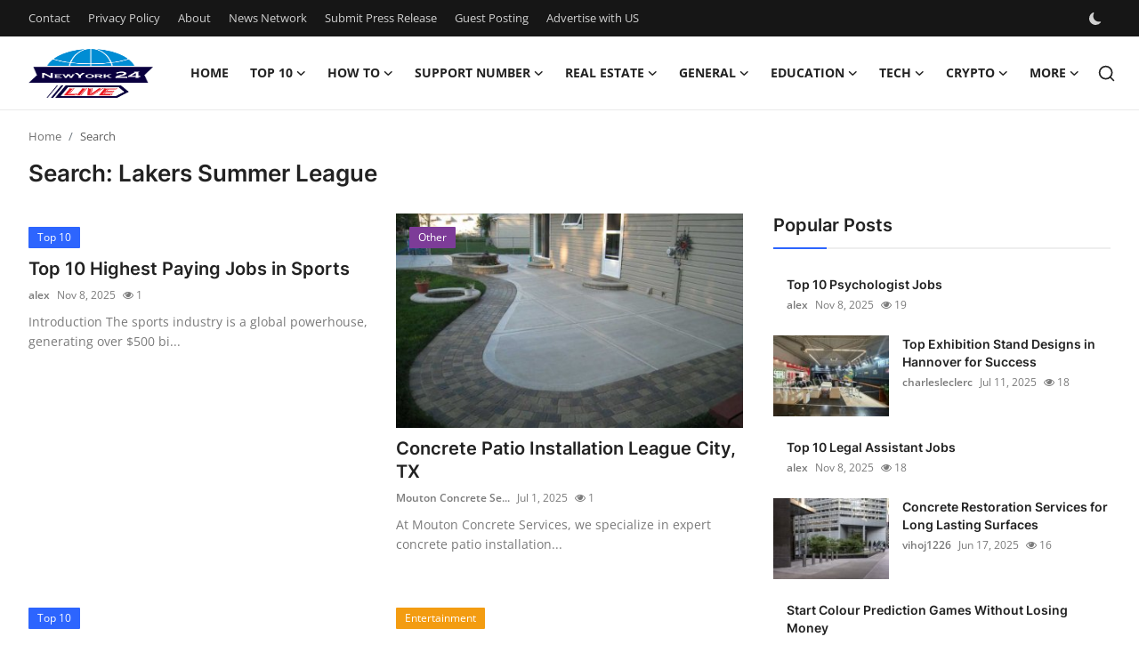

--- FILE ---
content_type: text/html; charset=UTF-8
request_url: https://www.bipjobs.com/search?q=Lakers%20Summer%20League
body_size: 11107
content:
<!DOCTYPE html>
<html lang="en" >
<head>
<meta charset="utf-8">
<meta http-equiv="X-UA-Compatible" content="IE=edge">
<meta name="viewport" content="width=device-width, initial-scale=1">
<title>Search: Lakers Summer League - BIP Jobs News</title>
<meta name="description" content="Search: Lakers Summer League"/>
<meta name="keywords" content="Search, Lakers Summer League"/>
<meta name="author" content="BIP Jobs News"/>
<meta name="robots" content="all">
<meta property="og:locale" content="en-US"/>
<meta property="og:site_name" content="BIP Jobs News"/>
<meta name="X-CSRF-TOKEN" content="76ef3e34d2d2126c8cb6cfd8e6adc01c">
<meta property="og:image" content="https://www.bipjobs.com/uploads/logo/logo_684015ae153939-83426135.png"/>
<meta property="og:image:width" content="140"/>
<meta property="og:image:height" content="55"/>
<meta property="og:type" content="website"/>
<meta property="og:title" content="Search: Lakers Summer League - BIP Jobs News"/>
<meta property="og:description" content="Search: Lakers Summer League"/>
<meta property="og:url" content="https://www.bipjobs.com/search?q=Lakers%20Summer%20League"/>
<meta property="fb:app_id" content=""/>
<meta name="twitter:card" content="summary_large_image"/>
<meta name="twitter:site" content="@BIP Jobs News"/>
<meta name="twitter:title" content="Search: Lakers Summer League - BIP Jobs News"/>
<meta name="twitter:description" content="Search: Lakers Summer League"/>
<link rel="shortcut icon" type="image/png" href="https://www.bipjobs.com/uploads/logo/favicon_684015ae15bf12-99783840.png"/>
<link rel="canonical" href="https://www.bipjobs.com/search"/>
<link rel="alternate" href="https://www.bipjobs.com/search?q=Lakers%20Summer%20League" hreflang="en-US"/>
<style>@font-face {font-family: 'Inter'; font-style: normal; font-weight: 400; font-display: swap; src: url('https://www.bipjobs.com/assets/fonts/inter/inter-400.woff2') format('woff2'), url('https://www.bipjobs.com/assets/fonts/inter/inter-400.woff') format('woff')}  @font-face {font-family: 'Inter'; font-style: normal; font-weight: 600; font-display: swap; src: url('https://www.bipjobs.com/assets/fonts/inter/inter-600.woff2') format('woff2'), url('https://www.bipjobs.com/assets/fonts/inter/inter-600.woff') format('woff')}  @font-face {font-family: 'Inter'; font-style: normal; font-weight: 700; font-display: swap; src: url('https://www.bipjobs.com/assets/fonts/inter/inter-700.woff2') format('woff2'), url('https://www.bipjobs.com/assets/fonts/inter/inter-700.woff') format('woff')}</style>
<style>@font-face {font-family: 'Open Sans'; font-style: normal; font-weight: 400; font-display: swap; src: url('https://www.bipjobs.com/assets/fonts/open-sans/open-sans-400.woff2') format('woff2'), url('https://www.bipjobs.com/assets/fonts/open-sans/open-sans-400.woff') format('woff')}  @font-face {font-family: 'Open Sans'; font-style: normal; font-weight: 600; font-display: swap; src: url('https://www.bipjobs.com/assets/fonts/open-sans/open-sans-600.woff2') format('woff2'), url('https://www.bipjobs.com/assets/fonts/open-sans/open-sans-600.woff') format('woff')}  @font-face {font-family: 'Open Sans'; font-style: normal; font-weight: 700; font-display: swap; src: url('https://www.bipjobs.com/assets/fonts/open-sans/open-sans-700.woff2') format('woff2'), url('https://www.bipjobs.com/assets/fonts/open-sans/open-sans-700.woff') format('woff')}</style>
<link href="https://www.bipjobs.com/assets/vendor/bootstrap/css/bootstrap.min.css" rel="stylesheet">
<link href="https://www.bipjobs.com/assets/themes/magazine/css/style-2.4.1.min.css" rel="stylesheet">
<style>:root {--vr-font-primary:  "Open Sans", Helvetica, sans-serif;--vr-font-secondary:  "Inter", sans-serif;;--vr-font-tertiary:  Verdana, Helvetica, sans-serif;--vr-theme-color: #2d65fe;--vr-block-color: #161616;--vr-mega-menu-color: #f9f9f9;} .section-videos .video-large .image {height: 100% !important;}
.bn-ds-1{width: 728px; height: 90px;}.bn-mb-1{width: 300px; height: 250px;}.modal-newsletter .image {background-image: url('https://www.bipjobs.com/assets/img/newsletter.webp');}</style>
<script>var VrConfig = {baseURL: 'https://www.bipjobs.com', csrfTokenName: 'csrf_token', sysLangId: '1', authCheck: 0, rtl: false, isRecaptchaEnabled: '0', categorySliderIds: [], textOk: "OK", textYes: "Yes", textCancel: "Cancel", textCorrectAnswer: "Correct Answer", textWrongAnswer: "Wrong Answer"};</script><script async src="https://pagead2.googlesyndication.com/pagead/js/adsbygoogle.js?client=ca-pub-4699894406962635"
     crossorigin="anonymous"></script>
<meta name="google-site-verification" content="ZDD9qd8pxCaeNPwYKwdbQ7162xDmft6gUpwnsp4vT-E" /></head>
<body class="magazine  ">
<div id="nav-top" class="d-flex align-items-center">
<div class="container-xl d-flex justify-content-center justify-content-between">
<div class="d-flex align-items-center">
<ul class="navbar-nav flex-row top-left">
<li class="nav-item"><a href="https://www.bipjobs.com/contact" class="nav-link">Contact</a></li>
<li class="nav-item"><a href="https://www.bipjobs.com/privacy-policy" class="nav-link">Privacy Policy</a></li>
<li class="nav-item"><a href="https://www.bipjobs.com/about" class="nav-link">About</a></li>
<li class="nav-item"><a href="https://www.bipjobs.com/news-network" class="nav-link">News Network</a></li>
<li class="nav-item"><a href="https://www.bipjobs.com/submit-press-release" class="nav-link">Submit Press Release</a></li>
<li class="nav-item"><a href="https://www.bipjobs.com/guest-posting" class="nav-link">Guest Posting</a></li>
<li class="nav-item"><a href="https://www.bipjobs.com/advertise-with-us" class="nav-link">Advertise with US</a></li>
</ul>
</div>
<div class="d-flex align-items-center">
<ul class="navbar-nav flex-row flex-wrap ms-md-auto align-items-center">
<li class="nav-item display-flex align-items-center m0">
<form action="https://www.bipjobs.com/switch-dark-mode" method="post">
<input type="hidden" name="csrf_token" value="76ef3e34d2d2126c8cb6cfd8e6adc01c"><input type="hidden" name="back_url" value="https://www.bipjobs.com/search?q=Lakers%20Summer%20League">
<button type="submit" name="theme_mode" value="dark" class="btn-switch-mode" aria-label="switch-mode">
<svg xmlns="http://www.w3.org/2000/svg" width="13" height="13" fill="currentColor" class="dark-mode-icon" viewBox="0 0 16 16">
<path d="M6 .278a.768.768 0 0 1 .08.858 7.208 7.208 0 0 0-.878 3.46c0 4.021 3.278 7.277 7.318 7.277.527 0 1.04-.055 1.533-.16a.787.787 0 0 1 .81.316.733.733 0 0 1-.031.893A8.349 8.349 0 0 1 8.344 16C3.734 16 0 12.286 0 7.71 0 4.266 2.114 1.312 5.124.06A.752.752 0 0 1 6 .278z"/>
</svg>
</button>
</form>
</li>
</ul>
</div>
</div>
</div><header id="header" >
<div class="navbar navbar-expand-md nav-main">
<nav class="container-xl">
<a href="https://www.bipjobs.com" class="navbar-brand p-0">
<img src="https://www.bipjobs.com/uploads/logo/logo_684015ae153939-83426135.png" alt="logo" class="logo" width="140" height="55">
</a>
<div class="collapse navbar-collapse">
<ul class="navbar-nav navbar-left display-flex align-items-center">
<li class="nav-item">
<a href="https://www.bipjobs.com" class="nav-link">Home</a>
</li>
<li class="nav-item nav-item-category nav-item-category-29" data-category-id="29">
<a href="https://www.bipjobs.com/top-10" class="nav-link" data-toggle="dropdown" role="button" aria-expanded="false">Top 10<i class="icon-arrow-down"></i></a>
</li>
<li class="nav-item nav-item-category nav-item-category-30" data-category-id="30">
<a href="https://www.bipjobs.com/how-to" class="nav-link" data-toggle="dropdown" role="button" aria-expanded="false">How To<i class="icon-arrow-down"></i></a>
</li>
<li class="nav-item nav-item-category nav-item-category-31" data-category-id="31">
<a href="https://www.bipjobs.com/support-number" class="nav-link" data-toggle="dropdown" role="button" aria-expanded="false">Support Number<i class="icon-arrow-down"></i></a>
</li>
<li class="nav-item nav-item-category nav-item-category-15" data-category-id="15">
<a href="https://www.bipjobs.com/real-estate" class="nav-link" data-toggle="dropdown" role="button" aria-expanded="false">Real Estate<i class="icon-arrow-down"></i></a>
</li>
<li class="nav-item nav-item-category nav-item-category-16" data-category-id="16">
<a href="https://www.bipjobs.com/general" class="nav-link" data-toggle="dropdown" role="button" aria-expanded="false">General<i class="icon-arrow-down"></i></a>
</li>
<li class="nav-item nav-item-category nav-item-category-2" data-category-id="2">
<a href="https://www.bipjobs.com/education" class="nav-link" data-toggle="dropdown" role="button" aria-expanded="false">Education<i class="icon-arrow-down"></i></a>
</li>
<li class="nav-item nav-item-category nav-item-category-12" data-category-id="12">
<a href="https://www.bipjobs.com/tech" class="nav-link" data-toggle="dropdown" role="button" aria-expanded="false">Tech<i class="icon-arrow-down"></i></a>
</li>
<li class="nav-item nav-item-category nav-item-category-9" data-category-id="9">
<a href="https://www.bipjobs.com/crypto" class="nav-link" data-toggle="dropdown" role="button" aria-expanded="false">Crypto<i class="icon-arrow-down"></i></a>
</li>
<li class="nav-item dropdown">
<a class="nav-link" href="#">More<i class="icon-arrow-down"></i></a>
<ul class="dropdown-menu nav-dropdown-menu">
<li><a href="https://www.bipjobs.com/press-release" class="dropdown-item">Press Release</a></li>
<li>
<a href="https://www.bipjobs.com/business" class="dropdown-item display-flex align-items-center">Business<i class="icon-arrow-down"></i></a>
<ul class="dropdown-menu dropdown-sub">
</ul>
</li>
<li><a href="https://www.bipjobs.com/finance" class="dropdown-item">Finance</a></li>
</ul>
</li>
</ul>
<hr class="d-md-none text-white-50">
<ul class="navbar-nav navbar-right flex-row flex-wrap align-items-center ms-md-auto">
<li class="nav-item col-6 col-lg-auto position-relative">
<button type="button" class="btn-link nav-link py-2 px-0 px-lg-2 search-icon display-flex align-items-center" aria-label="search">
<svg xmlns="http://www.w3.org/2000/svg" width="21" height="21" viewBox="0 0 24 24" fill="none" stroke="currentColor" stroke-width="2" stroke-linecap="round" stroke-linejoin="round">
<circle cx="11" cy="11" r="8"></circle>
<line x1="21" y1="21" x2="16.65" y2="16.65"></line>
</svg>
</button>
<div class="search-form">
<form action="https://www.bipjobs.com/search" method="get" id="search_validate">
<input type="text" name="q" maxlength="300" pattern=".*\S+.*" class="form-control form-input" placeholder="Search..."  required>
<button class="btn btn-custom" aria-label="search">
<svg xmlns="http://www.w3.org/2000/svg" width="20" height="20" viewBox="0 0 24 24" fill="none" stroke="currentColor" stroke-width="2" stroke-linecap="round" stroke-linejoin="round">
<circle cx="11" cy="11" r="8"></circle>
<line x1="21" y1="21" x2="16.65" y2="16.65"></line>
</svg>
</button>
</form>
</div>
</li>
</ul>
</div>
</nav>
</div>

<div class="container-xl">
<div class="mega-menu-container">
<div class="mega-menu mega-menu-29 shadow-sm" data-category-id="29">
<div class="container-fluid">
<div class="row">
<div class="col-12 menu-right width100">
<div class="menu-category-items filter-all active">
<div class="container-fluid">
<div class="row">
<div class="col-sm-2 menu-post-item width20">
<h3 class="title"><a href="https://www.bipjobs.com/top-10-travel-agent-jobs">Top 10 Travel Agent Jobs</a></h3>
<p class="small-post-meta">    <a href="https://www.bipjobs.com/profile/alex" class="a-username">alex</a>
    <span>Nov 8, 2025</span>
    <span class="m-r-0"><i class="icon-eye"></i>&nbsp;7</span>
</p>
</div>
<div class="col-sm-2 menu-post-item width20">
<h3 class="title"><a href="https://www.bipjobs.com/top-10-hotel-manager-jobs">Top 10 Hotel Manager Jobs</a></h3>
<p class="small-post-meta">    <a href="https://www.bipjobs.com/profile/alex" class="a-username">alex</a>
    <span>Nov 8, 2025</span>
    <span class="m-r-0"><i class="icon-eye"></i>&nbsp;12</span>
</p>
</div>
<div class="col-sm-2 menu-post-item width20">
<h3 class="title"><a href="https://www.bipjobs.com/top-10-bartender-jobs">Top 10 Bartender Jobs</a></h3>
<p class="small-post-meta">    <a href="https://www.bipjobs.com/profile/alex" class="a-username">alex</a>
    <span>Nov 8, 2025</span>
    <span class="m-r-0"><i class="icon-eye"></i>&nbsp;6</span>
</p>
</div>
<div class="col-sm-2 menu-post-item width20">
<h3 class="title"><a href="https://www.bipjobs.com/top-10-baker-jobs">Top 10 Baker Jobs</a></h3>
<p class="small-post-meta">    <a href="https://www.bipjobs.com/profile/alex" class="a-username">alex</a>
    <span>Nov 8, 2025</span>
    <span class="m-r-0"><i class="icon-eye"></i>&nbsp;9</span>
</p>
</div>
<div class="col-sm-2 menu-post-item width20">
<h3 class="title"><a href="https://www.bipjobs.com/top-10-chef-jobs">Top 10 Chef Jobs</a></h3>
<p class="small-post-meta">    <a href="https://www.bipjobs.com/profile/alex" class="a-username">alex</a>
    <span>Nov 8, 2025</span>
    <span class="m-r-0"><i class="icon-eye"></i>&nbsp;7</span>
</p>
</div>
</div>
</div>
</div>
</div>
</div>
</div>
</div>
<div class="mega-menu mega-menu-30 shadow-sm" data-category-id="30">
<div class="container-fluid">
<div class="row">
<div class="col-12 menu-right width100">
<div class="menu-category-items filter-all active">
<div class="container-fluid">
<div class="row">
<div class="col-sm-2 menu-post-item width20">
<h3 class="title"><a href="https://www.bipjobs.com/how-to-use-the-job-search-for-the-ghadames-polytheist">How to Use The Job Search for the Ghadames Po...</a></h3>
<p class="small-post-meta">    <a href="https://www.bipjobs.com/profile/alex" class="a-username">alex</a>
    <span>Nov 7, 2025</span>
    <span class="m-r-0"><i class="icon-eye"></i>&nbsp;3</span>
</p>
</div>
<div class="col-sm-2 menu-post-item width20">
<h3 class="title"><a href="https://www.bipjobs.com/how-to-find-jobs-in-ghadames-polytheism">How to Find Jobs in Ghadames Polytheism</a></h3>
<p class="small-post-meta">    <a href="https://www.bipjobs.com/profile/alex" class="a-username">alex</a>
    <span>Nov 7, 2025</span>
    <span class="m-r-0"><i class="icon-eye"></i>&nbsp;4</span>
</p>
</div>
<div class="col-sm-2 menu-post-item width20">
<h3 class="title"><a href="https://www.bipjobs.com/how-to-prepare-for-jbala-priest-interviews">How to Prepare for Jbala Priest Interviews</a></h3>
<p class="small-post-meta">    <a href="https://www.bipjobs.com/profile/alex" class="a-username">alex</a>
    <span>Nov 7, 2025</span>
    <span class="m-r-0"><i class="icon-eye"></i>&nbsp;0</span>
</p>
</div>
<div class="col-sm-2 menu-post-item width20">
<h3 class="title"><a href="https://www.bipjobs.com/how-to-use-the-job-search-for-the-jbala">How to Use The Job Search for the Jbala</a></h3>
<p class="small-post-meta">    <a href="https://www.bipjobs.com/profile/alex" class="a-username">alex</a>
    <span>Nov 7, 2025</span>
    <span class="m-r-0"><i class="icon-eye"></i>&nbsp;1</span>
</p>
</div>
<div class="col-sm-2 menu-post-item width20">
<h3 class="title"><a href="https://www.bipjobs.com/how-to-find-jobs-in-jbala-religion">How to Find Jobs in Jbala Religion</a></h3>
<p class="small-post-meta">    <a href="https://www.bipjobs.com/profile/alex" class="a-username">alex</a>
    <span>Nov 7, 2025</span>
    <span class="m-r-0"><i class="icon-eye"></i>&nbsp;1</span>
</p>
</div>
</div>
</div>
</div>
</div>
</div>
</div>
</div>
<div class="mega-menu mega-menu-31 shadow-sm" data-category-id="31">
<div class="container-fluid">
<div class="row">
<div class="col-12 menu-right width100">
<div class="menu-category-items filter-all active">
<div class="container-fluid">
<div class="row">
<div class="col-sm-2 menu-post-item width20">
<h3 class="title"><a href="https://www.bipjobs.com/kroger-recruitment-support-desk---inventory-management">Kroger Recruitment Support Desk – Inventory M...</a></h3>
<p class="small-post-meta">    <a href="https://www.bipjobs.com/profile/alex" class="a-username">alex</a>
    <span>Nov 8, 2025</span>
    <span class="m-r-0"><i class="icon-eye"></i>&nbsp;1</span>
</p>
</div>
<div class="col-sm-2 menu-post-item width20">
<h3 class="title"><a href="https://www.bipjobs.com/general-electric-job-support-desk---renewable-energy-project">General Electric Job Support Desk – Renewable...</a></h3>
<p class="small-post-meta">    <a href="https://www.bipjobs.com/profile/alex" class="a-username">alex</a>
    <span>Nov 8, 2025</span>
    <span class="m-r-0"><i class="icon-eye"></i>&nbsp;4</span>
</p>
</div>
<div class="col-sm-2 menu-post-item width20">
<h3 class="title"><a href="https://www.bipjobs.com/centene-job-support-desk---health-plan-compliance-audit">Centene Job Support Desk – Health Plan Compli...</a></h3>
<p class="small-post-meta">    <a href="https://www.bipjobs.com/profile/alex" class="a-username">alex</a>
    <span>Nov 8, 2025</span>
    <span class="m-r-0"><i class="icon-eye"></i>&nbsp;3</span>
</p>
</div>
<div class="col-sm-2 menu-post-item width20">
<h3 class="title"><a href="https://www.bipjobs.com/humana-recruitment-support-desk---health-coaching">Humana Recruitment Support Desk – Health Coac...</a></h3>
<p class="small-post-meta">    <a href="https://www.bipjobs.com/profile/alex" class="a-username">alex</a>
    <span>Nov 8, 2025</span>
    <span class="m-r-0"><i class="icon-eye"></i>&nbsp;1</span>
</p>
</div>
<div class="col-sm-2 menu-post-item width20">
<h3 class="title"><a href="https://www.bipjobs.com/cvs-health-job-support-desk---pharmacy-technician-certification">CVS Health Job Support Desk – Pharmacy Techni...</a></h3>
<p class="small-post-meta">    <a href="https://www.bipjobs.com/profile/alex" class="a-username">alex</a>
    <span>Nov 8, 2025</span>
    <span class="m-r-0"><i class="icon-eye"></i>&nbsp;3</span>
</p>
</div>
</div>
</div>
</div>
</div>
</div>
</div>
</div>
<div class="mega-menu mega-menu-15 shadow-sm" data-category-id="15">
<div class="container-fluid">
<div class="row">
<div class="col-12 menu-right width100">
<div class="menu-category-items filter-all active">
<div class="container-fluid">
<div class="row">
<div class="col-sm-2 menu-post-item width20">
<div class="image">
<a href="https://www.bipjobs.com/dubai-2040-urban-master-plan">
<img src="[data-uri]" data-src="https://www.bipjobs.com/uploads/images/202507/image_430x256_68779ffc40373.jpg" alt="Dubai 2040 Urban Master Plan: Real Estate Opportunities in 2025" class="img-fluid lazyload" width="232" height="140"/>
</a>
</div>
<h3 class="title"><a href="https://www.bipjobs.com/dubai-2040-urban-master-plan">Dubai 2040 Urban Master Plan: Real Estate Opp...</a></h3>
<p class="small-post-meta">    <a href="https://www.bipjobs.com/profile/marysimon" class="a-username">marysimon</a>
    <span>Jul 16, 2025</span>
    <span class="m-r-0"><i class="icon-eye"></i>&nbsp;9</span>
</p>
</div>
<div class="col-sm-2 menu-post-item width20">
<div class="image">
<a href="https://www.bipjobs.com/runwal-realtys-vision-for-luxury-flats-in-mumbai-residences-designed-for-the-elite">
<img src="[data-uri]" data-src="https://runwalrealty.com/wp-content/uploads/2025/04/Runwal-TImeless-Gate_Car.webp" alt="Runwal Realty’s Vision for Luxury Flats in Mumbai: Residences Designed for the Elite" class="img-fluid lazyload" width="232" height="140"/>
</a>
</div>
<h3 class="title"><a href="https://www.bipjobs.com/runwal-realtys-vision-for-luxury-flats-in-mumbai-residences-designed-for-the-elite">Runwal Realty’s Vision for Luxury Flats in Mu...</a></h3>
<p class="small-post-meta">    <a href="https://www.bipjobs.com/profile/vaish123" class="a-username">vaish123</a>
    <span>Jul 16, 2025</span>
    <span class="m-r-0"><i class="icon-eye"></i>&nbsp;3</span>
</p>
</div>
<div class="col-sm-2 menu-post-item width20">
<div class="image">
<a href="https://www.bipjobs.com/how-a-georgia-virtual-office-supports-business-growth">
<img src="[data-uri]" data-src="https://www.bipjobs.com/uploads/images/202507/image_430x256_68772acd099e1.jpg" alt="How a Georgia Virtual Office Supports Business Growth" class="img-fluid lazyload" width="232" height="140"/>
</a>
</div>
<h3 class="title"><a href="https://www.bipjobs.com/how-a-georgia-virtual-office-supports-business-growth">How a Georgia Virtual Office Supports Busines...</a></h3>
<p class="small-post-meta">    <a href="https://www.bipjobs.com/profile/saloni" class="a-username">saloni</a>
    <span>Jul 16, 2025</span>
    <span class="m-r-0"><i class="icon-eye"></i>&nbsp;8</span>
</p>
</div>
<div class="col-sm-2 menu-post-item width20">
<div class="image">
<a href="https://www.bipjobs.com/20242030-uae-construction-chemicals-market-snapshot-growth-value-forecast">
<img src="[data-uri]" data-src="https://www.bipjobs.com/uploads/images/202507/image_430x256_6875fd8133f5b.jpg" alt="2024–2030 UAE Construction Chemicals Market Snapshot: Growth, Value &amp; Forecast" class="img-fluid lazyload" width="232" height="140"/>
</a>
</div>
<h3 class="title"><a href="https://www.bipjobs.com/20242030-uae-construction-chemicals-market-snapshot-growth-value-forecast">2024–2030 UAE Construction Chemicals Market S...</a></h3>
<p class="small-post-meta">    <a href="https://www.bipjobs.com/profile/jameswilliamsus" class="a-username">jameswilliamsus</a>
    <span>Jul 15, 2025</span>
    <span class="m-r-0"><i class="icon-eye"></i>&nbsp;5</span>
</p>
</div>
<div class="col-sm-2 menu-post-item width20">
<div class="image">
<a href="https://www.bipjobs.com/mistakes-to-avoid-while-purchasing-under-construction-real-estate-projects">
<img src="[data-uri]" data-src="https://www.bipjobs.com/uploads/images/202507/image_430x256_6875f0dc3638b.jpg" alt="Mistakes to Avoid While Purchasing Under-Construction Real Estate Projects" class="img-fluid lazyload" width="232" height="140"/>
</a>
</div>
<h3 class="title"><a href="https://www.bipjobs.com/mistakes-to-avoid-while-purchasing-under-construction-real-estate-projects">Mistakes to Avoid While Purchasing Under-Cons...</a></h3>
<p class="small-post-meta">    <a href="https://www.bipjobs.com/profile/kokilac62" class="a-username">kokilac62</a>
    <span>Jul 15, 2025</span>
    <span class="m-r-0"><i class="icon-eye"></i>&nbsp;5</span>
</p>
</div>
</div>
</div>
</div>
</div>
</div>
</div>
</div>
<div class="mega-menu mega-menu-16 shadow-sm" data-category-id="16">
<div class="container-fluid">
<div class="row">
<div class="col-12 menu-right width100">
<div class="menu-category-items filter-all active">
<div class="container-fluid">
<div class="row">
<div class="col-sm-2 menu-post-item width20">
<div class="image">
<a href="https://www.bipjobs.com/content-writing-company-in-noida-for-powerful-brand-communication">
<img src="[data-uri]" data-src="https://www.bipjobs.com/uploads/images/202507/image_430x256_68789457678c2.jpg" alt="Content Writing Company in Noida - For Powerful Brand Communication" class="img-fluid lazyload" width="232" height="140"/>
</a>
</div>
<h3 class="title"><a href="https://www.bipjobs.com/content-writing-company-in-noida-for-powerful-brand-communication">Content Writing Company in Noida - For Powerf...</a></h3>
<p class="small-post-meta">    <a href="https://www.bipjobs.com/profile/sdadtechnology" class="a-username">sdadtechnology</a>
    <span>Jul 17, 2025</span>
    <span class="m-r-0"><i class="icon-eye"></i>&nbsp;5</span>
</p>
</div>
<div class="col-sm-2 menu-post-item width20">
<div class="image">
<a href="https://www.bipjobs.com/3d-printing-dubai-model-making-dubai">
<img src="[data-uri]" data-src="https://www.bipjobs.com/uploads/images/202507/image_430x256_687779b344743.jpg" alt="Discovering Excellence in 3D Printing and Model Making in Dubai" class="img-fluid lazyload" width="232" height="140"/>
</a>
</div>
<h3 class="title"><a href="https://www.bipjobs.com/3d-printing-dubai-model-making-dubai">Discovering Excellence in 3D Printing and Mod...</a></h3>
<p class="small-post-meta">    <a href="https://www.bipjobs.com/profile/3dprintingdxb" class="a-username">3dprintingdxb</a>
    <span>Jul 16, 2025</span>
    <span class="m-r-0"><i class="icon-eye"></i>&nbsp;3</span>
</p>
</div>
<div class="col-sm-2 menu-post-item width20">
<div class="image">
<a href="https://www.bipjobs.com/comfortable-stylish-sofas-a-complete-guide-to-smart-sofa-buying-for-modern-homes">
<img src="[data-uri]" data-src="https://www.bipjobs.com/uploads/images/202507/image_430x256_687744d31c293.jpg" alt="Comfortable &amp; Stylish Sofas: A Complete Guide to Smart Sofa Buying for Modern Homes" class="img-fluid lazyload" width="232" height="140"/>
</a>
</div>
<h3 class="title"><a href="https://www.bipjobs.com/comfortable-stylish-sofas-a-complete-guide-to-smart-sofa-buying-for-modern-homes">Comfortable &amp; Stylish Sofas: A Complete Guide...</a></h3>
<p class="small-post-meta">    <a href="https://www.bipjobs.com/profile/attaqureshi" class="a-username">attaqureshi</a>
    <span>Jul 16, 2025</span>
    <span class="m-r-0"><i class="icon-eye"></i>&nbsp;1</span>
</p>
</div>
<div class="col-sm-2 menu-post-item width20">
<div class="image">
<a href="https://www.bipjobs.com/a-beginners-guide-to-choosing-the-best-computer-gaming-chair">
<img src="[data-uri]" data-src="https://www.bipjobs.com/uploads/images/202507/image_430x256_6877436ca8285.jpg" alt="A Beginner’s Guide to Choosing the Best Computer Gaming Chair" class="img-fluid lazyload" width="232" height="140"/>
</a>
</div>
<h3 class="title"><a href="https://www.bipjobs.com/a-beginners-guide-to-choosing-the-best-computer-gaming-chair">A Beginner’s Guide to Choosing the Best Compu...</a></h3>
<p class="small-post-meta">    <a href="https://www.bipjobs.com/profile/lethalblack" class="a-username">Lethalblack</a>
    <span>Jul 16, 2025</span>
    <span class="m-r-0"><i class="icon-eye"></i>&nbsp;3</span>
</p>
</div>
<div class="col-sm-2 menu-post-item width20">
<div class="image">
<a href="https://www.bipjobs.com/fostering-chennais-red-light-growth">
<img src="[data-uri]" data-src="" alt="Fostering Chennai’s Red Light Growth" class="img-fluid lazyload" width="232" height="140"/>
</a>
</div>
<h3 class="title"><a href="https://www.bipjobs.com/fostering-chennais-red-light-growth">Fostering Chennai’s Red Light Growth</a></h3>
<p class="small-post-meta">    <a href="https://www.bipjobs.com/profile/indianroyalescortclub" class="a-username">indianroyalescortclub</a>
    <span>Jul 16, 2025</span>
    <span class="m-r-0"><i class="icon-eye"></i>&nbsp;2</span>
</p>
</div>
</div>
</div>
</div>
</div>
</div>
</div>
</div>
<div class="mega-menu mega-menu-2 shadow-sm" data-category-id="2">
<div class="container-fluid">
<div class="row">
<div class="col-3 menu-left vr-scrollbar">
<a href="https://www.bipjobs.com/education" data-category-filter="all" class="link-sub-category link-sub-category-all active">All</a>
</div>
<div class="col-12 menu-right">
<div class="menu-category-items filter-all active">
<div class="container-fluid">
<div class="row">
<div class="col-sm-2 menu-post-item width25">
<div class="image">
<a href="https://www.bipjobs.com/PhD-Admission-Process-in-India-2025">
<img src="[data-uri]" data-src="https://www.bipjobs.com/uploads/images/202507/image_430x256_6878983485fc4.jpg" alt="PhD Admission Process in India 2025:  Admission, Eligibility, and Course Details" class="img-fluid lazyload" width="232" height="140"/>
</a>
</div>
<h3 class="title"><a href="https://www.bipjobs.com/PhD-Admission-Process-in-India-2025">PhD Admission Process in India 2025:  Admissi...</a></h3>
<p class="small-post-meta">    <a href="https://www.bipjobs.com/profile/aimlay" class="a-username">aimlay</a>
    <span>Jul 17, 2025</span>
    <span class="m-r-0"><i class="icon-eye"></i>&nbsp;9</span>
</p>
</div>
<div class="col-sm-2 menu-post-item width25">
<div class="image">
<a href="https://www.bipjobs.com/employee-salary-slip-a-complete-details">
<img src="[data-uri]" data-src="https://www.bipjobs.com/uploads/images/202507/image_430x256_68778f86d1a7a.jpg" alt="Employee Salary Slip: A Complete Details" class="img-fluid lazyload" width="232" height="140"/>
</a>
</div>
<h3 class="title"><a href="https://www.bipjobs.com/employee-salary-slip-a-complete-details">Employee Salary Slip: A Complete Details</a></h3>
<p class="small-post-meta">    <a href="https://www.bipjobs.com/profile/sumitsharma" class="a-username">sumitsharma</a>
    <span>Jul 16, 2025</span>
    <span class="m-r-0"><i class="icon-eye"></i>&nbsp;4</span>
</p>
</div>
<div class="col-sm-2 menu-post-item width25">
<div class="image">
<a href="https://www.bipjobs.com/autocad-course-in-rawalpindi-islamabad">
<img src="[data-uri]" data-src="https://www.bipjobs.com/uploads/images/202507/image_430x256_687784819f527.jpg" alt="AutoCAD Course in Rawalpindi" class="img-fluid lazyload" width="232" height="140"/>
</a>
</div>
<h3 class="title"><a href="https://www.bipjobs.com/autocad-course-in-rawalpindi-islamabad">AutoCAD Course in Rawalpindi</a></h3>
<p class="small-post-meta">    <a href="https://www.bipjobs.com/profile/college007" class="a-username">college007</a>
    <span>Jul 16, 2025</span>
    <span class="m-r-0"><i class="icon-eye"></i>&nbsp;6</span>
</p>
</div>
<div class="col-sm-2 menu-post-item width25">
<div class="image">
<a href="https://www.bipjobs.com/Coaching-in-Maharashtra--MKDEI">
<img src="[data-uri]" data-src="https://www.bipjobs.com/uploads/images/202507/image_430x256_687766ae05f3b.jpg" alt="Top-Quality Defence Entrance Exam Coaching in Maharashtra | MKDEI" class="img-fluid lazyload" width="232" height="140"/>
</a>
</div>
<h3 class="title"><a href="https://www.bipjobs.com/Coaching-in-Maharashtra--MKDEI">Top-Quality Defence Entrance Exam Coaching in...</a></h3>
<p class="small-post-meta">    <a href="https://www.bipjobs.com/profile/major-kulthe-defence-education-institute" class="a-username">Major Kulthe Defen...</a>
    <span>Jul 16, 2025</span>
    <span class="m-r-0"><i class="icon-eye"></i>&nbsp;4</span>
</p>
</div>
</div>
</div>
</div>
</div>
</div>
</div>
</div>
<div class="mega-menu mega-menu-12 shadow-sm" data-category-id="12">
<div class="container-fluid">
<div class="row">
<div class="col-3 menu-left vr-scrollbar">
<a href="https://www.bipjobs.com/tech" data-category-filter="all" class="link-sub-category link-sub-category-all active">All</a>
</div>
<div class="col-12 menu-right">
<div class="menu-category-items filter-all active">
<div class="container-fluid">
<div class="row">
<div class="col-sm-2 menu-post-item width25">
<div class="image">
<a href="https://www.bipjobs.com/how-to-boost-your-instagram-growth-with-an-smm-panel-instagram-service">
<img src="[data-uri]" data-src="https://www.bipjobs.com/uploads/images/202506/image_430x256_6853ade2400ec.jpg" alt="How to Boost Your Instagram Growth with an SMM Panel Instagram Service" class="img-fluid lazyload" width="232" height="140"/>
</a>
</div>
<h3 class="title"><a href="https://www.bipjobs.com/how-to-boost-your-instagram-growth-with-an-smm-panel-instagram-service">How to Boost Your Instagram Growth with an SM...</a></h3>
<p class="small-post-meta">    <a href="https://www.bipjobs.com/profile/smmpanelone1" class="a-username">smmpanelone1</a>
    <span>Jul 17, 2025</span>
    <span class="m-r-0"><i class="icon-eye"></i>&nbsp;7</span>
</p>
</div>
<div class="col-sm-2 menu-post-item width25">
<div class="image">
<a href="https://www.bipjobs.com/wi-fi-vs-wired-smart-home-systems-for-dubai-apartments-which-is-better">
<img src="[data-uri]" data-src="https://www.bipjobs.com/uploads/images/202507/image_430x256_687790b3a30f9.jpg" alt="Wi-Fi vs. Wired Smart Home Systems for Dubai Apartments – Which Is Better?" class="img-fluid lazyload" width="232" height="140"/>
</a>
</div>
<h3 class="title"><a href="https://www.bipjobs.com/wi-fi-vs-wired-smart-home-systems-for-dubai-apartments-which-is-better">Wi-Fi vs. Wired Smart Home Systems for Dubai ...</a></h3>
<p class="small-post-meta">    <a href="https://www.bipjobs.com/profile/smart-home-solution-company-in-dubai" class="a-username">Smart Home Solutio...</a>
    <span>Jul 16, 2025</span>
    <span class="m-r-0"><i class="icon-eye"></i>&nbsp;16</span>
</p>
</div>
<div class="col-sm-2 menu-post-item width25">
<div class="image">
<a href="https://www.bipjobs.com/benefits-of-working-with-smart-home-solution-company-in-dubai">
<img src="[data-uri]" data-src="https://www.bipjobs.com/uploads/images/202507/image_430x256_68777e453fccd.jpg" alt="Benefits of Working With Smart Home Solution Company in Dubai" class="img-fluid lazyload" width="232" height="140"/>
</a>
</div>
<h3 class="title"><a href="https://www.bipjobs.com/benefits-of-working-with-smart-home-solution-company-in-dubai">Benefits of Working With Smart Home Solution ...</a></h3>
<p class="small-post-meta">    <a href="https://www.bipjobs.com/profile/smart-home-solution-company-in-dubai" class="a-username">Smart Home Solutio...</a>
    <span>Jul 16, 2025</span>
    <span class="m-r-0"><i class="icon-eye"></i>&nbsp;12</span>
</p>
</div>
<div class="col-sm-2 menu-post-item width25">
<div class="image">
<a href="https://www.bipjobs.com/Drupal-Module-Development">
<img src="[data-uri]" data-src="https://www.bipjobs.com/uploads/images/202507/image_430x256_68777d01c0733.jpg" alt="How to Choose the Right Drupal Development Services for Your Website" class="img-fluid lazyload" width="232" height="140"/>
</a>
</div>
<h3 class="title"><a href="https://www.bipjobs.com/Drupal-Module-Development">How to Choose the Right Drupal Development Se...</a></h3>
<p class="small-post-meta">    <a href="https://www.bipjobs.com/profile/powercmstech12" class="a-username">powercmstech12</a>
    <span>Jul 16, 2025</span>
    <span class="m-r-0"><i class="icon-eye"></i>&nbsp;2</span>
</p>
</div>
</div>
</div>
</div>
</div>
</div>
</div>
</div>
<div class="mega-menu mega-menu-9 shadow-sm" data-category-id="9">
<div class="container-fluid">
<div class="row">
<div class="col-12 menu-right width100">
<div class="menu-category-items filter-all active">
<div class="container-fluid">
<div class="row">
<div class="col-sm-2 menu-post-item width20">
<div class="image">
<a href="https://www.bipjobs.com/Riyadh-for-Every-Lifting-Need">
<img src="[data-uri]" data-src="https://www.bipjobs.com/uploads/images/202507/image_430x256_68778f3e2cff4.jpg" alt="Top-Quality Crane Hire Services in Riyadh for Every Lifting Need" class="img-fluid lazyload" width="232" height="140"/>
</a>
</div>
<h3 class="title"><a href="https://www.bipjobs.com/Riyadh-for-Every-Lifting-Need">Top-Quality Crane Hire Services in Riyadh for...</a></h3>
<p class="small-post-meta">    <a href="https://www.bipjobs.com/profile/mycranerental" class="a-username">mycranerental</a>
    <span>Jul 16, 2025</span>
    <span class="m-r-0"><i class="icon-eye"></i>&nbsp;2</span>
</p>
</div>
<div class="col-sm-2 menu-post-item width20">
<div class="image">
<a href="https://www.bipjobs.com/Crypto’s-Ascent:-Speculative-Hype-or-the-Next-Big-Thing">
<img src="[data-uri]" data-src="https://www.bipjobs.com/uploads/images/202507/image_430x256_6876437017734.jpg" alt="Crypto’s Ascent: Speculative Hype or the Next Big Thing?" class="img-fluid lazyload" width="232" height="140"/>
</a>
</div>
<h3 class="title"><a href="https://www.bipjobs.com/Crypto’s-Ascent:-Speculative-Hype-or-the-Next-Big-Thing">Crypto’s Ascent: Speculative Hype or the Next...</a></h3>
<p class="small-post-meta">    <a href="https://www.bipjobs.com/profile/vapesite" class="a-username">vapesite</a>
    <span>Jul 15, 2025</span>
    <span class="m-r-0"><i class="icon-eye"></i>&nbsp;6</span>
</p>
</div>
<div class="col-sm-2 menu-post-item width20">
<div class="image">
<a href="https://www.bipjobs.com/avalanche-price-prediction-2025-will-avax-reach-100">
<img src="[data-uri]" data-src="https://www.bipjobs.com/uploads/images/202507/image_430x256_6874f3cf22a73.jpg" alt="Avalanche Price Prediction 2025 - Will AVAX Reach $100?" class="img-fluid lazyload" width="232" height="140"/>
</a>
</div>
<h3 class="title"><a href="https://www.bipjobs.com/avalanche-price-prediction-2025-will-avax-reach-100">Avalanche Price Prediction 2025 - Will AVAX R...</a></h3>
<p class="small-post-meta">    <a href="https://www.bipjobs.com/profile/avabloom" class="a-username">avabloom</a>
    <span>Jul 14, 2025</span>
    <span class="m-r-0"><i class="icon-eye"></i>&nbsp;13</span>
</p>
</div>
<div class="col-sm-2 menu-post-item width20">
<div class="image">
<a href="https://www.bipjobs.com/Ktwo-Studios-Clothing--Official-Store-2025--K-Two-Studios-3523">
<img src="[data-uri]" data-src="https://www.bipjobs.com/uploads/images/202507/image_430x256_6873c32259db1.jpg" alt="Ktwo Studios Clothing || Official Store 2025 || K Two Studios" class="img-fluid lazyload" width="232" height="140"/>
</a>
</div>
<h3 class="title"><a href="https://www.bipjobs.com/Ktwo-Studios-Clothing--Official-Store-2025--K-Two-Studios-3523">Ktwo Studios Clothing || Official Store 2025 ...</a></h3>
<p class="small-post-meta">    <a href="https://www.bipjobs.com/profile/dvfv" class="a-username">dvfv</a>
    <span>Jul 14, 2025</span>
    <span class="m-r-0"><i class="icon-eye"></i>&nbsp;0</span>
</p>
</div>
<div class="col-sm-2 menu-post-item width20">
<div class="image">
<a href="https://www.bipjobs.com/Ktwo-Studios-Clothing--Official-Store-2025--K-Two-Studios-3522">
<img src="[data-uri]" data-src="https://www.bipjobs.com/uploads/images/202507/image_430x256_6873c32259db1.jpg" alt="Ktwo Studios Clothing || Official Store 2025 || K Two Studios" class="img-fluid lazyload" width="232" height="140"/>
</a>
</div>
<h3 class="title"><a href="https://www.bipjobs.com/Ktwo-Studios-Clothing--Official-Store-2025--K-Two-Studios-3522">Ktwo Studios Clothing || Official Store 2025 ...</a></h3>
<p class="small-post-meta">    <a href="https://www.bipjobs.com/profile/dvfv" class="a-username">dvfv</a>
    <span>Jul 14, 2025</span>
    <span class="m-r-0"><i class="icon-eye"></i>&nbsp;0</span>
</p>
</div>
</div>
</div>
</div>
</div>
</div>
</div>
</div>
</div>
</div><div class="header-mobile-container">
<div class="fixed-top">
<div class="header-mobile">
<div class="d-flex justify-content-between align-items-center">
<button type="button" class="menu-button mobile-menu-button" aria-label="menu">
<svg xmlns="http://www.w3.org/2000/svg" fill="currentColor" stroke="#222222" stroke-width="2" height="24" width="24" viewBox="0 0 24 24">
<line x1="2" y1="4" x2="22" y2="4"></line>
<line x1="2" y1="11" x2="22" y2="11"></line>
<line x1="2" y1="18" x2="22" y2="18"></line>
</svg>
</button>
<div class="mobile-logo">
<a href="https://www.bipjobs.com" class="display-inline-block">
<img src="https://www.bipjobs.com/uploads/logo/logo_684015ae153939-83426135.png" alt="logo" class="logo" width="140" height="55">
</a>
</div>
<div class="mobile-search">
<button type="button" class="menu-button mobile-search-button" aria-label="search">
<svg xmlns="http://www.w3.org/2000/svg" width="24" height="24" viewBox="0 0 24 24" fill="none" stroke="#222222" stroke-width="2" stroke-linecap="round" stroke-linejoin="round">
<circle cx="11" cy="11" r="8"></circle>
<line x1="21" y1="21" x2="16.65" y2="16.65"></line>
</svg>
</button>
</div>
</div>
<div class="mobile-search-form">
<form action="https://www.bipjobs.com/search" method="get" id="search_validate_mobile">
<div class="display-flex align-items-center">
<input type="text" name="q" maxlength="300" pattern=".*\S+.*" class="form-control form-input" placeholder="Search..."  required>
<button class="btn btn-custom" aria-label="search">
<svg xmlns="http://www.w3.org/2000/svg" width="20" height="20" viewBox="0 0 24 24" fill="none" stroke="currentColor" stroke-width="2" stroke-linecap="round" stroke-linejoin="round">
<circle cx="11" cy="11" r="8"></circle>
<line x1="21" y1="21" x2="16.65" y2="16.65"></line>
</svg>
</button>
</div>
</form>
</div>
</div>
</div>
</div>

<div id="navMobile" class="nav-mobile">
<div class="nav-mobile-inner">
<div class="row">
<div class="col-12 m-b-15">
</div>
</div>
<div class="row">
<div class="col-12 mb-4">
<ul class="nav navbar-nav">
<li class="nav-item"><a href="https://www.bipjobs.com" class="nav-link">Home</a></li>
<li class="nav-item"><a href="https://www.bipjobs.com/contact" class="nav-link">Contact</a></li>
<li class="nav-item"><a href="https://www.bipjobs.com/privacy-policy" class="nav-link">Privacy Policy</a></li>
<li class="nav-item"><a href="https://www.bipjobs.com/about" class="nav-link">About</a></li>
<li class="nav-item"><a href="https://www.bipjobs.com/news-network" class="nav-link">News Network</a></li>
<li class="nav-item"><a href="https://www.bipjobs.com/submit-press-release" class="nav-link">Submit Press Release</a></li>
<li class="nav-item"><a href="https://www.bipjobs.com/guest-posting" class="nav-link">Guest Posting</a></li>
<li class="nav-item"><a href="https://www.bipjobs.com/advertise-with-us" class="nav-link">Advertise with US</a></li>
<li class="nav-item"><a href="https://www.bipjobs.com/top-10" class="nav-link">Top 10</a></li>
<li class="nav-item"><a href="https://www.bipjobs.com/how-to" class="nav-link">How To</a></li>
<li class="nav-item"><a href="https://www.bipjobs.com/support-number" class="nav-link">Support Number</a></li>
<li class="nav-item"><a href="https://www.bipjobs.com/real-estate" class="nav-link">Real Estate</a></li>
<li class="nav-item"><a href="https://www.bipjobs.com/general" class="nav-link">General</a></li>
<li class="nav-item dropdown">
<a href="#" class="dropdown-toggle d-flex justify-content-between nav-link" data-bs-toggle="dropdown" role="button" aria-haspopup="true" aria-expanded="true">
<span>Education</span>
<i class="icon-arrow-down"></i>
</a>
<ul class="dropdown-menu menu-sub-items">
<li class="nav-item"><a href="https://www.bipjobs.com/education" class="nav-link">All</a></li>
</ul>
</li>
<li class="nav-item dropdown">
<a href="#" class="dropdown-toggle d-flex justify-content-between nav-link" data-bs-toggle="dropdown" role="button" aria-haspopup="true" aria-expanded="true">
<span>Tech</span>
<i class="icon-arrow-down"></i>
</a>
<ul class="dropdown-menu menu-sub-items">
<li class="nav-item"><a href="https://www.bipjobs.com/tech" class="nav-link">All</a></li>
</ul>
</li>
<li class="nav-item"><a href="https://www.bipjobs.com/crypto" class="nav-link">Crypto</a></li>
<li class="nav-item"><a href="https://www.bipjobs.com/press-release" class="nav-link">Press Release</a></li>
<li class="nav-item dropdown">
<a href="#" class="dropdown-toggle d-flex justify-content-between nav-link" data-bs-toggle="dropdown" role="button" aria-haspopup="true" aria-expanded="true">
<span>Business</span>
<i class="icon-arrow-down"></i>
</a>
<ul class="dropdown-menu menu-sub-items">
<li class="nav-item"><a href="https://www.bipjobs.com/business" class="nav-link">All</a></li>
</ul>
</li>
<li class="nav-item"><a href="https://www.bipjobs.com/finance" class="nav-link">Finance</a></li>
</ul>
</div>

<div class="col-4">
<form action="https://www.bipjobs.com/switch-dark-mode" method="post">
<input type="hidden" name="csrf_token" value="76ef3e34d2d2126c8cb6cfd8e6adc01c"><input type="hidden" name="back_url" value="https://www.bipjobs.com/search?q=Lakers%20Summer%20League">
<button type="submit" name="theme_mode" value="dark" class="btn btn-md btn-default btn-switch-mode-mobile" aria-label="dark-mode">
<svg xmlns="http://www.w3.org/2000/svg" width="16" height="16" fill="currentColor" class="dark-mode-icon" viewBox="0 0 16 16">
<path d="M6 .278a.768.768 0 0 1 .08.858 7.208 7.208 0 0 0-.878 3.46c0 4.021 3.278 7.277 7.318 7.277.527 0 1.04-.055 1.533-.16a.787.787 0 0 1 .81.316.733.733 0 0 1-.031.893A8.349 8.349 0 0 1 8.344 16C3.734 16 0 12.286 0 7.71 0 4.266 2.114 1.312 5.124.06A.752.752 0 0 1 6 .278z"/>
</svg>
</button>
</form>
</div>
</div>
</div>
</div>
<div id="overlay_bg" class="overlay-bg"></div></header>

<section class="section section-page">
    <div class="container-xl">
        <div class="row">
            <nav aria-label="breadcrumb">
                <ol class="breadcrumb">
                    <li class="breadcrumb-item"><a href="https://www.bipjobs.com">Home</a></li>
                    <li class="breadcrumb-item active">Search</li>
                </ol>
            </nav>
            <h1 class="page-title">Search:&nbsp;<span class="search-text">Lakers Summer League</span></h1>
            <div class="col-sm-12 col-md-12 col-lg-8">
                <div id="postsLoadMoreContent" class="row">
                                                    <div class="col-sm-12 col-md-6">
                                    <div class="post-item post-item-no-image">
            <a href="https://www.bipjobs.com/top-10">
            <span class="badge badge-category" style="background-color: #2d65fe">Top 10</span>
        </a>
        <h3 class="title"><a href="https://www.bipjobs.com/top-10-highest-paying-jobs-in-sports">Top 10 Highest Paying Jobs in Sports</a></h3>
    <p class="post-meta">    <a href="https://www.bipjobs.com/profile/alex" class="a-username">alex</a>
    <span>Nov 8, 2025</span>
    <span class="m-r-0"><i class="icon-eye"></i>&nbsp;1</span>
</p>
    <p class="description">Introduction The sports industry is a global powerhouse, generating over $500 bi...</p>
</div>                                </div>
                                                            <div class="col-sm-12 col-md-6">
                                    <div class="post-item">
            <a href="https://www.bipjobs.com/business/other">
            <span class="badge badge-category" style="background-color: #7d3c98">Other</span>
        </a>
            <div class="image ratio">
            <a href="https://www.bipjobs.com/concrete-patio-installation-league-city-tx">
                <img src="[data-uri]" data-src="https://www.bipjobs.com/uploads/images/202507/image_430x256_6862e54e79dca.jpg" alt="Concrete Patio Installation League City, TX" class="img-fluid lazyload" width="416" height="247.417"/>
                            </a>
        </div>
        <h3 class="title"><a href="https://www.bipjobs.com/concrete-patio-installation-league-city-tx">Concrete Patio Installation League City, TX</a></h3>
    <p class="post-meta">    <a href="https://www.bipjobs.com/profile/mouton-concrete-services" class="a-username">Mouton Concrete Se...</a>
    <span>Jul 1, 2025</span>
    <span class="m-r-0"><i class="icon-eye"></i>&nbsp;1</span>
</p>
    <p class="description">At Mouton Concrete Services, we specialize in expert concrete patio installation...</p>
</div>                                </div>
                                                            <div class="col-sm-12 col-md-6">
                                    <div class="post-item post-item-no-image">
            <a href="https://www.bipjobs.com/top-10">
            <span class="badge badge-category" style="background-color: #2d65fe">Top 10</span>
        </a>
        <h3 class="title"><a href="https://www.bipjobs.com/top-10-highest-paying-jobs-in-esports-coaching">Top 10 Highest Paying Jobs in eSports Coaching</a></h3>
    <p class="post-meta">    <a href="https://www.bipjobs.com/profile/alex" class="a-username">alex</a>
    <span>Nov 8, 2025</span>
    <span class="m-r-0"><i class="icon-eye"></i>&nbsp;1</span>
</p>
    <p class="description">Introduction The world of eSports has evolved from niche competitive gaming into...</p>
</div>                                </div>
                                                            <div class="col-sm-12 col-md-6">
                                    <div class="post-item post-item-no-image">
            <a href="https://www.bipjobs.com/entertainment">
            <span class="badge badge-category" style="background-color: #f39c11">Entertainment</span>
        </a>
        <h3 class="title"><a href="https://www.bipjobs.com/UEFA-Europa-League-Betting-ID">Unlock Exciting Opportunities with UEFA Europa League B...</a></h3>
    <p class="post-meta">    <a href="https://www.bipjobs.com/profile/ganeshonlinebook" class="a-username">ganeshonlinebook</a>
    <span>Jul 8, 2025</span>
    <span class="m-r-0"><i class="icon-eye"></i>&nbsp;1</span>
</p>
    <p class="description"></p>
</div>                                </div>
                                                            <div class="col-sm-12 col-md-6">
                                    <div class="post-item post-item-no-image">
            <a href="https://www.bipjobs.com/business/other">
            <span class="badge badge-category" style="background-color: #7d3c98">Other</span>
        </a>
        <h3 class="title"><a href="https://www.bipjobs.com/reddybook-sports-betting-markets-which-sports-offer-best-odds">ReddyBook Sports Betting Markets: Which Sports Offer Be...</a></h3>
    <p class="post-meta">    <a href="https://www.bipjobs.com/profile/alex" class="a-username">alex</a>
    <span>Dec 20, 2025</span>
    <span class="m-r-0"><i class="icon-eye"></i>&nbsp;2</span>
</p>
    <p class="description">ReddyBook sports betting markets comparison. Which sports have best odds, cricke...</p>
</div>                                </div>
                                                            <div class="col-sm-12 col-md-6">
                                    <div class="post-item post-item-no-image">
            <a href="https://www.bipjobs.com/sports">
            <span class="badge badge-category" style="background-color: #19bc9c">Sports</span>
        </a>
        <h3 class="title"><a href="https://www.bipjobs.com/Unlock-Exciting-Opportunities-with-UEFA-Europa-League-Betting-ID">Unlock Exciting Opportunities with UEFA Europa League B...</a></h3>
    <p class="post-meta">    <a href="https://www.bipjobs.com/profile/ganeshonlinebook" class="a-username">ganeshonlinebook</a>
    <span>Jul 4, 2025</span>
    <span class="m-r-0"><i class="icon-eye"></i>&nbsp;0</span>
</p>
    <p class="description"></p>
</div>                                </div>
                                                            <div class="col-sm-12 col-md-6">
                                    <div class="post-item post-item-no-image">
            <a href="https://www.bipjobs.com/entertainment">
            <span class="badge badge-category" style="background-color: #f39c11">Entertainment</span>
        </a>
        <h3 class="title"><a href="https://www.bipjobs.com/UEFA-Champions-League-Betting-ID">Get Your UEFA Champions League Betting ID with Ganeshon...</a></h3>
    <p class="post-meta">    <a href="https://www.bipjobs.com/profile/ganeshonlinebook" class="a-username">ganeshonlinebook</a>
    <span>Jul 8, 2025</span>
    <span class="m-r-0"><i class="icon-eye"></i>&nbsp;1</span>
</p>
    <p class="description"></p>
</div>                                </div>
                                                            <div class="col-sm-12 col-md-6">
                                    <div class="post-item post-item-no-image">
            <a href="https://www.bipjobs.com/support-number">
            <span class="badge badge-category" style="background-color: #2d65fe">Support Number</span>
        </a>
        <h3 class="title"><a href="https://www.bipjobs.com/citigroup-job-help-desk-number---investment-banking-summer-internship">Citigroup Job Help Desk Number – Investment Banking Sum...</a></h3>
    <p class="post-meta">    <a href="https://www.bipjobs.com/profile/alex" class="a-username">alex</a>
    <span>Nov 8, 2025</span>
    <span class="m-r-0"><i class="icon-eye"></i>&nbsp;1</span>
</p>
    <p class="description">Citigroup Job Help Desk Number – Investment Banking Summer Internship Customer C...</p>
</div>                                </div>
                                                            <div class="col-sm-12 col-md-6">
                                    <div class="post-item post-item-no-image">
            <a href="https://www.bipjobs.com/entertainment">
            <span class="badge badge-category" style="background-color: #f39c11">Entertainment</span>
        </a>
        <h3 class="title"><a href="https://www.bipjobs.com/Tennis-Premier-League-Betting-ID">Get Your Tennis Premier League Betting ID with GaneshOn...</a></h3>
    <p class="post-meta">    <a href="https://www.bipjobs.com/profile/ganeshonlinebook" class="a-username">ganeshonlinebook</a>
    <span>Jul 5, 2025</span>
    <span class="m-r-0"><i class="icon-eye"></i>&nbsp;1</span>
</p>
    <p class="description"></p>
</div>                                </div>
                                                            <div class="col-sm-12 col-md-6">
                                    <div class="post-item post-item-no-image">
            <a href="https://www.bipjobs.com/entertainment">
            <span class="badge badge-category" style="background-color: #f39c11">Entertainment</span>
        </a>
        <h3 class="title"><a href="https://www.bipjobs.com/join-the-excitement-of-indias-fastest-growing-tennis-league">Join the Excitement of India’s Fastest-Growing Tennis L...</a></h3>
    <p class="post-meta">    <a href="https://www.bipjobs.com/profile/ganeshonlinebook" class="a-username">ganeshonlinebook</a>
    <span>Jul 14, 2025</span>
    <span class="m-r-0"><i class="icon-eye"></i>&nbsp;1</span>
</p>
    <p class="description"></p>
</div>                                </div>
                                                            <div class="col-sm-12 col-md-6">
                                    <div class="post-item post-item-no-image">
            <a href="https://www.bipjobs.com/entertainment">
            <span class="badge badge-category" style="background-color: #f39c11">Entertainment</span>
        </a>
        <h3 class="title"><a href="https://www.bipjobs.com/International-League-T20-Betting-ID">Get Your International League T20 Betting ID with Victo...</a></h3>
    <p class="post-meta">    <a href="https://www.bipjobs.com/profile/victorybetz" class="a-username">victorybetz</a>
    <span>Jul 5, 2025</span>
    <span class="m-r-0"><i class="icon-eye"></i>&nbsp;0</span>
</p>
    <p class="description"></p>
</div>                                </div>
                                                            <div class="col-sm-12 col-md-6">
                                    <div class="post-item post-item-no-image">
            <a href="https://www.bipjobs.com/entertainment">
            <span class="badge badge-category" style="background-color: #f39c11">Entertainment</span>
        </a>
        <h3 class="title"><a href="https://www.bipjobs.com/Indian-Premier-League-ID">Get Your Indian Premier League ID with VictoryBetz – Be...</a></h3>
    <p class="post-meta">    <a href="https://www.bipjobs.com/profile/victorybetz" class="a-username">victorybetz</a>
    <span>Jul 5, 2025</span>
    <span class="m-r-0"><i class="icon-eye"></i>&nbsp;2</span>
</p>
    <p class="description"></p>
</div>                                </div>
                                            </div>
                                                    <div class="d-flex justify-content-center mt-4">
                        <button class="btn btn-custom btn-lg btn-load-more" onclick="loadMorePosts(1, 'search');">
                            Load More                            <svg width="16" height="16" viewBox="0 0 1792 1792" fill="#ffffff" class="m-l-5" xmlns="http://www.w3.org/2000/svg">
                                <path d="M1664 256v448q0 26-19 45t-45 19h-448q-42 0-59-40-17-39 14-69l138-138q-148-137-349-137-104 0-198.5 40.5t-163.5 109.5-109.5 163.5-40.5 198.5 40.5 198.5 109.5 163.5 163.5 109.5 198.5 40.5q119 0 225-52t179-147q7-10 23-12 15 0 25 9l137 138q9 8 9.5 20.5t-7.5 22.5q-109 132-264 204.5t-327 72.5q-156 0-298-61t-245-164-164-245-61-298 61-298 164-245 245-164 298-61q147 0 284.5 55.5t244.5 156.5l130-129q29-31 70-14 39 17 39 59z"/>
                            </svg>
                            <span class="spinner-border spinner-border-sm spinner-load-more m-l-5" role="status" aria-hidden="true"></span>
                        </button>
                    </div>
                            </div>
            <div class="col-sm-12 col-md-12 col-lg-4">
                <div class="col-sidebar sticky-lg-top">
    <div class="row">
        <div class="col-12">
                    <div class="sidebar-widget">
            <div class="widget-head"><h4 class="title">Popular Posts</h4></div>
            <div class="widget-body">
                <div class="row">
                                                <div class="col-12">
                                <div class="tbl-container post-item-small post-item-no-image">
        <div class="tbl-cell right">
        <h3 class="title"><a href="https://www.bipjobs.com/top-10-psychologist-jobs">Top 10 Psychologist Jobs</a></h3>
        <p class="small-post-meta">    <a href="https://www.bipjobs.com/profile/alex" class="a-username">alex</a>
    <span>Nov 8, 2025</span>
    <span class="m-r-0"><i class="icon-eye"></i>&nbsp;19</span>
</p>
    </div>
</div>                            </div>
                                                    <div class="col-12">
                                <div class="tbl-container post-item-small">
            <div class="tbl-cell left">
                            <div class="image">
                    <a href="https://www.bipjobs.com/top-exhibition-stand-designs-in-hannover-for-success">
                        <img src="[data-uri]" data-src="https://www.bipjobs.com/uploads/images/202507/image_140x98_6870c2bc7b9fd.jpg" alt="Top Exhibition Stand Designs in Hannover for Success" class="img-fluid lazyload" width="130" height="91"/>
                                            </a>
                </div>
                    </div>
        <div class="tbl-cell right">
        <h3 class="title"><a href="https://www.bipjobs.com/top-exhibition-stand-designs-in-hannover-for-success">Top Exhibition Stand Designs in Hannover for Success</a></h3>
        <p class="small-post-meta">    <a href="https://www.bipjobs.com/profile/charlesleclerc" class="a-username">charlesleclerc</a>
    <span>Jul 11, 2025</span>
    <span class="m-r-0"><i class="icon-eye"></i>&nbsp;18</span>
</p>
    </div>
</div>                            </div>
                                                    <div class="col-12">
                                <div class="tbl-container post-item-small post-item-no-image">
        <div class="tbl-cell right">
        <h3 class="title"><a href="https://www.bipjobs.com/top-10-legal-assistant-jobs">Top 10 Legal Assistant Jobs</a></h3>
        <p class="small-post-meta">    <a href="https://www.bipjobs.com/profile/alex" class="a-username">alex</a>
    <span>Nov 8, 2025</span>
    <span class="m-r-0"><i class="icon-eye"></i>&nbsp;18</span>
</p>
    </div>
</div>                            </div>
                                                    <div class="col-12">
                                <div class="tbl-container post-item-small">
            <div class="tbl-cell left">
                            <div class="image">
                    <a href="https://www.bipjobs.com/Concrete-Restoration-Services-for-Long-Lasting-Surfaces">
                        <img src="[data-uri]" data-src="https://www.bipjobs.com/uploads/images/202506/image_140x98_685188cc03705.jpg" alt="Concrete Restoration Services for Long Lasting Surfaces" class="img-fluid lazyload" width="130" height="91"/>
                                            </a>
                </div>
                    </div>
        <div class="tbl-cell right">
        <h3 class="title"><a href="https://www.bipjobs.com/Concrete-Restoration-Services-for-Long-Lasting-Surfaces">Concrete Restoration Services for Long Lasting Surfaces</a></h3>
        <p class="small-post-meta">    <a href="https://www.bipjobs.com/profile/vihoj1226" class="a-username">vihoj1226</a>
    <span>Jun 17, 2025</span>
    <span class="m-r-0"><i class="icon-eye"></i>&nbsp;16</span>
</p>
    </div>
</div>                            </div>
                                                    <div class="col-12">
                                <div class="tbl-container post-item-small post-item-no-image">
        <div class="tbl-cell right">
        <h3 class="title"><a href="https://www.bipjobs.com/start-colour-prediction-games-without-losing-money">Start Colour Prediction Games Without Losing Money</a></h3>
        <p class="small-post-meta">    <a href="https://www.bipjobs.com/profile/lottery82" class="a-username">lottery82</a>
    <span>Jul 9, 2025</span>
    <span class="m-r-0"><i class="icon-eye"></i>&nbsp;14</span>
</p>
    </div>
</div>                            </div>
                                        </div>
            </div>
        </div>
            <div class="sidebar-widget">
            <div class="widget-head"><h4 class="title">Recommended Posts</h4></div>
            <div class="widget-body">
                <div class="row">
                                    </div>
            </div>
        </div>
            <div class="sidebar-widget">
            <div class="widget-head"><h4 class="title">Popular Tags</h4></div>
            <div class="widget-body">
                <ul class="tag-list">
                                                <li><a href="https://www.bipjobs.com/tag/fashion">Fashion</a></li>
                                                    <li><a href="https://www.bipjobs.com/tag/travel">travel</a></li>
                                                    <li><a href="https://www.bipjobs.com/tag/health">Health</a></li>
                                                    <li><a href="https://www.bipjobs.com/tag/car-rental">car rental</a></li>
                                                    <li><a href="https://www.bipjobs.com/tag/taxi-booking">taxi booking</a></li>
                                                    <li><a href="https://www.bipjobs.com/tag/cab-booking">cab booking</a></li>
                                                    <li><a href="https://www.bipjobs.com/tag/specialty-injectable-generics-market">Specialty Injectable Generics Market</a></li>
                                                    <li><a href="https://www.bipjobs.com/tag/fitness">Fitness</a></li>
                                                    <li><a href="https://www.bipjobs.com/tag/specialty-injectable-generics-market-outlook">Specialty Injectable Generics Market Outlook</a></li>
                                                    <li><a href="https://www.bipjobs.com/tag/dubai">Dubai</a></li>
                                                    <li><a href="https://www.bipjobs.com/tag/specialty-injectable-generics-market-size">Specialty Injectable Generics Market Size</a></li>
                                                    <li><a href="https://www.bipjobs.com/tag/lifestyles">Lifestyles</a></li>
                                                    <li><a href="https://www.bipjobs.com/tag/fashionusa">FashionUSA</a></li>
                                                    <li><a href="https://www.bipjobs.com/tag/best-doctors-in-dubai">Best Doctors in Dubai</a></li>
                                                    <li><a href="https://www.bipjobs.com/tag/business">business</a></li>
                                                    <li><a href="https://www.bipjobs.com/tag/usa">USA</a></li>
                                                    <li><a href="https://www.bipjobs.com/tag/hoodie">Hoodie</a></li>
                                                    <li><a href="https://www.bipjobs.com/tag/uae">UAE</a></li>
                                                    <li><a href="https://www.bipjobs.com/tag/online-cricket-id">online cricket id</a></li>
                                                    <li><a href="https://www.bipjobs.com/tag/lifestyle">lifestyle</a></li>
                                        </ul>
            </div>
        </div>
            </div>
    </div>
</div>            </div>
        </div>
    </div>
</section><script type="application/ld+json">{"@context":"https://schema.org","@type":"Organization","url":"https://www.bipjobs.com","logo":{"@type":"ImageObject","width":600,"height":60,"url":"https://www.bipjobs.com/uploads/logo/logo_684015ae153939-83426135.png"}}</script><script type="application/ld+json">{"@context":"https://schema.org","@type":"WebSite","url":"https://www.bipjobs.com","potentialAction":{"@type":"SearchAction","target":"https://www.bipjobs.com/search?q={search_term_string}","query-input":"required name=search_term_string"}}</script><footer id="footer">
    <div class="footer-inner">
        <div class="container-xl">
            <div class="row justify-content-between">
                <div class="col-sm-12 col-md-6 col-lg-4 footer-widget footer-widget-about">
                    <div class="footer-logo">
                        <img src="https://www.bipjobs.com/uploads/logo/logo_684015ae157fb8-05438401.png" alt="logo" class="logo" width="140" height="55">
                    </div>
                    <div class="footer-about">
                        Explore the latest market news, career trends, and opportunities with BIP Jobs News. Stay ahead with timely updates and expert insights global News today.                    </div>
                    <div class="footer-social-links">
                        <ul>
                                <li><a class="rss" href="https://www.bipjobs.com/rss-feeds" aria-label="rss"><i class="icon-rss"></i></a></li>
                        </ul>
                    </div>
                </div>
                <div class="col-sm-12 col-md-6 col-lg-4 footer-widget">
                    <h4 class="widget-title">Trending Posts</h4>
                    <div class="footer-posts">
                                                        <div class="tbl-container post-item-small">
            <div class="tbl-cell left">
                            <div class="image">
                    <a href="https://www.bipjobs.com/bookkeeping-mistakes-are-expensive-let-us-find-and-fix-them-fast">
                        <img src="[data-uri]" data-src="https://www.bipjobs.com/uploads/images/202507/image_140x98_68765cbee914d.jpg" alt="Bookkeeping Mistakes Are Expensive — Let Us Find and Fix Them Fast" class="img-fluid lazyload" width="130" height="91"/>
                                            </a>
                </div>
                    </div>
        <div class="tbl-cell right">
        <h3 class="title"><a href="https://www.bipjobs.com/bookkeeping-mistakes-are-expensive-let-us-find-and-fix-them-fast">Bookkeeping Mistakes Are Expensive — Let Us Find and Fi...</a></h3>
        <p class="small-post-meta">    <a href="https://www.bipjobs.com/profile/judysimth" class="a-username">judysimth</a>
    <span>Jul 15, 2025</span>
    <span class="m-r-0"><i class="icon-eye"></i>&nbsp;51</span>
</p>
    </div>
</div>                                                            <div class="tbl-container post-item-small post-item-no-image">
        <div class="tbl-cell right">
        <h3 class="title"><a href="https://www.bipjobs.com/malaysia-open-betting-id-bet-on-the-badminton-thrill-with-ganeshonlinebook">Malaysia Open Betting ID – Bet on the Badminton Thrill ...</a></h3>
        <p class="small-post-meta">    <a href="https://www.bipjobs.com/profile/ganeshonlinebook" class="a-username">ganeshonlinebook</a>
    <span>Jul 16, 2025</span>
    <span class="m-r-0"><i class="icon-eye"></i>&nbsp;41</span>
</p>
    </div>
</div>                                                            <div class="tbl-container post-item-small post-item-no-image">
        <div class="tbl-cell right">
        <h3 class="title"><a href="https://www.bipjobs.com/top-10-legal-assistant-jobs">Top 10 Legal Assistant Jobs</a></h3>
        <p class="small-post-meta">    <a href="https://www.bipjobs.com/profile/alex" class="a-username">alex</a>
    <span>Nov 8, 2025</span>
    <span class="m-r-0"><i class="icon-eye"></i>&nbsp;18</span>
</p>
    </div>
</div>                                                </div>
                </div>
                <div class="col-sm-12 col-md-6 col-lg-4 footer-widget">
                                            <h4 class="widget-title">Newsletter</h4>
                        <div class="newsletter">
                            <p class="description">Join our subscribers list to get the latest news, updates and special offers directly in your inbox</p>
                            <form id="form_newsletter_footer" class="form-newsletter">
                                <div class="newsletter-inputs">
                                    <input type="email" name="email" class="form-control form-input newsletter-input" maxlength="199" placeholder="Email">
                                    <button type="submit" name="submit" value="form" class="btn btn-custom newsletter-button">Subscribe</button>
                                </div>
                                <input type="text" name="url">
                            </form>
                        </div>
                                    </div>
            </div>
        </div>
    </div>
    <div class="footer-copyright">
        <div class="container-xl">
            <div class="row align-items-center">
                <div class="col-sm-12 col-md-6">
                    <div class="copyright text-start">
                        Copyright 2025 BIP Jobs  - All Rights Reserved.                    </div>
                </div>
                <div class="col-sm-12 col-md-6">
                    <div class="nav-footer text-end">
                        <ul>
                                                                    <li><a href="https://www.bipjobs.com/terms-conditions">Terms &amp; Conditions </a></li>
                                                            </ul>
                    </div>
                </div>
            </div>
        </div>
    </div>
</footer>
<a href="#" class="scrollup"><i class="icon-arrow-up"></i></a>
<script src="https://www.bipjobs.com/assets/themes/magazine/js/jquery-3.6.1.min.js "></script>
<script src="https://www.bipjobs.com/assets/vendor/bootstrap/js/bootstrap.bundle.min.js "></script>
<script src="https://www.bipjobs.com/assets/themes/magazine/js/plugins-2.4.2.js "></script>
<script src="https://www.bipjobs.com/assets/themes/magazine/js/script-2.4.min.js "></script>
<script>$("form[method='post']").append("<input type='hidden' name='sys_lang_id' value='1'>");</script>

<!-- Google tag (gtag.js) -->
<script async src="https://www.googletagmanager.com/gtag/js?id=G-XLVKVF0W04"></script>
<script>
  window.dataLayer = window.dataLayer || [];
  function gtag(){dataLayer.push(arguments);}
  gtag('js', new Date());

  gtag('config', 'G-XLVKVF0W04');
</script></body>
</html>


--- FILE ---
content_type: text/html; charset=utf-8
request_url: https://www.google.com/recaptcha/api2/aframe
body_size: 266
content:
<!DOCTYPE HTML><html><head><meta http-equiv="content-type" content="text/html; charset=UTF-8"></head><body><script nonce="3BU9QmS06nFUuD84Aufnag">/** Anti-fraud and anti-abuse applications only. See google.com/recaptcha */ try{var clients={'sodar':'https://pagead2.googlesyndication.com/pagead/sodar?'};window.addEventListener("message",function(a){try{if(a.source===window.parent){var b=JSON.parse(a.data);var c=clients[b['id']];if(c){var d=document.createElement('img');d.src=c+b['params']+'&rc='+(localStorage.getItem("rc::a")?sessionStorage.getItem("rc::b"):"");window.document.body.appendChild(d);sessionStorage.setItem("rc::e",parseInt(sessionStorage.getItem("rc::e")||0)+1);localStorage.setItem("rc::h",'1768713924177');}}}catch(b){}});window.parent.postMessage("_grecaptcha_ready", "*");}catch(b){}</script></body></html>